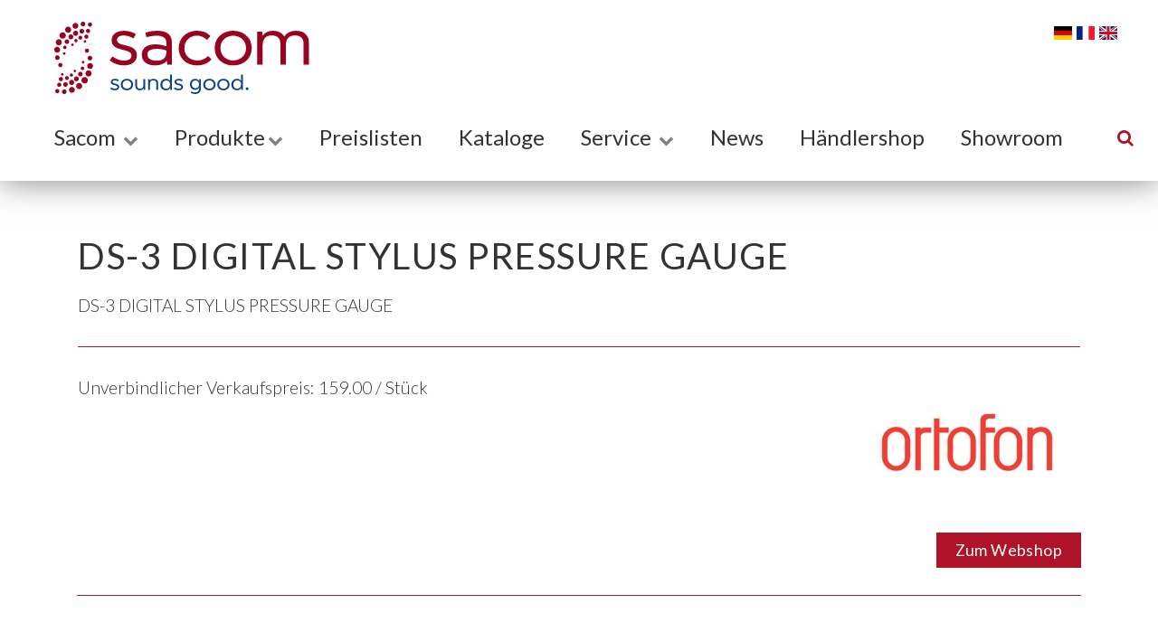

--- FILE ---
content_type: text/html; charset=utf-8
request_url: https://sacom.ch/artikel?art_id=299405
body_size: 51342
content:


<!DOCTYPE html>
<html lang="de">
<head><title>
	DS-3 DIGITAL STYLUS PRESSURE GAUGE
</title>
    
    <script type="text/vbscript">(function (w, d, s, l, i) {
        w[l] = w[l] || []; w[l].push({
            'gtm.start':
                new Date().getTime(), event: 'gtm.js'
        }); var f = d.getElementsByTagName(s)[0],
            j = d.createElement(s), dl = l != 'dataLayer' ? '&l=' + l : ''; j.async = true; j.src =
                'https://www.googletagmanager.com/gtm.js?id=' + i + dl; f.parentNode.insertBefore(j, f);
    })(window, document, 'script', 'dataLayer', 'GTM-PXL6GPD');
    </script>


      
    
    
    <meta charset="utf-8" content="Sacom Content" /><meta http-equiv="x-ua-compatible" content="ie=edge" /><meta name="viewport" content="width=device-width, initial-scale=1, shrink-to-fit=no" /><meta id="MetaTitle" name="Title" content="DS-3 DIGITAL STYLUS PRESSURE GAUGE" /><meta id="MetaDescription" name="Description" content="Ortofon DS-3 DIGITAL STYLUS PRESSURE GAUGE - DS-3 DIGITAL STYLUS PRESSURE GAUGE" /><meta name="keywords" content="sacom AG, heimelektronik, autoradio, car audio, hifi, speakers, lautsprecher, enceintes, amplifier, amplificateur, verstärker, dj produkte, produits dj, entertainment, pioneer, pioneer dj, ion, udg, decksaver, multimedia " /><meta name="Author" content="Urs RIHS, Streamline AG" /><meta name="Copyright" content="© 2019 Sacom AG" /><meta name="google-site-verification" content="llE6FSSnJt4gSvp1tM-g3NAE6pFPTWnmJyQ9NpxCeAE" /><link id="MainStyle" name="mainstyle" rel="stylesheet" type="text/css" href="css/app.css" /><link rel="apple-touch-icon" sizes="180x180" href="apple-touch-icon.png" /><link rel="icon" type="image/png" sizes="32x32" href="favicon-32x32.png" /><link rel="icon" type="image/png" sizes="16x16" href="favicon-16x16.png" /><link rel="manifest" href="site.webmanifest.json" /><link rel="mask-icon" href="safari-pinned-tab.svg" /><meta name="msapplication-TileColor" content="#ffffff" /><meta name="theme-color" content="#ffffff" />
    <link rel="alternate" href="sacom.ch/artikel" hreflang="de-CH" /></head>

<body id="body" class="page-loading">

     
        <noscript><iframe src='https://www.googletagmanager.com/ns.html?id=GTM-PXL6GPD'
        height="0" width="0" style="display:none;visibility:hidden"></iframe></noscript>
  

    <main>
        <form method="post" action="./artikel?art_id=299405" id="form1">
<div class="aspNetHidden">
<input type="hidden" name="__EVENTTARGET" id="__EVENTTARGET" value="" />
<input type="hidden" name="__EVENTARGUMENT" id="__EVENTARGUMENT" value="" />
<input type="hidden" name="__VIEWSTATE" id="__VIEWSTATE" value="QkuTN4r0JcVygnu3/8Q9cFWsKH+EG4H9T0f1ggUIjNqijpi9zDiVM42++EacqMRLiifemmTIjNeXof/PdX2nhkxrpvCrLR1M5oAH9csc3rZFbAMVqwfjVybzdUBV7VAwB0z7ueCDoAxSOgamejynNjHTiq4qOfydS86jmfsd481ga+rpLMLd0QeT/jjHO4wNWzIj8yzVrKiQTKEmUfdNZMOu+m8w202Ax4BZrUEjZZQ9ws7fYgz3QhaGpq0Qg06/s5YE9DuumgZksawcniWZwdJdK2b8Np9rAFv49BINWPu//lWpOL7ux/Dq/smNDotxDDBFSBSGfDbpMwdE9XDwwg4GRN/T/XAkeh2DX2ZnTceN8lJnz56kdArSOJQncmXGqj8+OfH/+uPCtV7Iwe4TMtS3478WjiG4ARD5NVPVoc7RA/SYYmKfcqLISCGZvIo12qvNLtEmpDedU5L3HA21/mUy8QYUl7xi0lxjB23DhuLO6Abf0m8/+K2Uql8UPjtVZ7jFk6bfC0SMrv+4eGr4/CUnbHGp/vYG6lm9FEgArDyPyVy+68jsHKaht/Kk3jFruFG17uW3HCCWWOgdoEogRUa0HU9Lh1YMQcTfPDZvpDry0VanQpacwmQU6v8/X8DSuHOcp6epO/Vmpht2dbD0O9R+++LTDNlJrL10awo5IKUXGZANezDNbYp28fLVwkznw2S+CYjO6tb4ZmcMbrJ1fDarsstZfCr2Rmg5M164KQJGCz6SSk8CUFFzRKtwBZJ5NlRDHaCp38Wnx3pdMg2BBg9owWhLASyvjLwn7YI6QF7b5XUFcqCFFs3kUZs9MjhlAed7gX4TwysED/YWAxrN2+pef1T/ZtGMg0K5KgWzrAUJuPadz0OaS/bM5uCe4YYMO9VBi+Me1a9OELiLb4pGRc8HGmz4jIvyrQEOsAi3WrHB1nOA7Uabd75qEJLRCSUHq/eqFueqNtGf8DSqL+aXVeCZIhlvUDcdrK/+LX7O7Rl7ESlNF2YwMUIs22MjlbiXW3gjRbnaAsVhw3tlXM53Tvi6XJ+AjGy09SkJLwMqCYyKGP1afjZ75EuJ/hdJ1tcO5e/gzb+tlaaCNTmaG9XiFvgzYK09wGDBrtI6EMbLzK7D+LHJ6hDh1xMRaJJg8A+Q94HTSdQXaYsd7w9c6s49wpNSZe7/R/eDUFq4SkVHKx4DdKv4qUi/v5iLQGSrxkG0A5ebNZiFWL+1um9M3kCPkWt4eu0DsZEXrQKGVSt4BtRqU0P2jfepuXJVJNvvzZImG95WPsDRxiamZ1p5ihPfk87l3v7ML4IgJAGXhA0SJsm/1FAOdfzYeSbZAbLQxkldntwrQoTOaOMd1FDxKPBguFXXQW4A+SyV9qrv73XhmIrpGbH31fzqKPSrOaTg6Tiu6iVC4es/1kuG0Bg9eB8qTsmiuFfR/zt75K8IthUbyk1BkpbK+kXIIKASSZnk6icRv/l/3X5y4FYZPqSYmY8vZTeRgRhnPWFBpxkh2VBZsagpDWrdHlW/9t8J9L1AyACHMdgnFZpQl6nQox1CuoiqwrEQ/LL6eFPd728EkdGB7JvWWYQeoKVLSvILlU+g5uG4X5yCIfqf9YJlFiacXBGKJNCVid1oKZup7IWODgLdrqK+o+yGeGYngrCqD4fnDzJCJo6Gx5+N/VTdOlCGdkIswLuhV22KtEPmtSfd0j58dlXwvPpSfAUw8YhxW8M5Np5kJQ+u33UyLVLAQJ4xpIAZcvkJGN/QGsgJmco3sFPsYEuFiql7mK9H8Ah/PclwnpBffDxuTOHGypPZ9sj/ZAu2r9XWOY8pwCek1YFWH/WLF9mn621osMNKJHRPB7pDk5bQPszhmOMnx2YmO5z5qbp+k21htgAx8ini8sOWOcVLvkTLh1GTLD1tuqKmmFb2ZQai5x9z0rFbA8Aoz7JKW1TSALsgsjUHU+fGCm+zJk90S2p87KyiKfwKcDe/N8TYF0Lqq7pxB1zgfxDLki3GIxpwF9RTvOkb2/oltSqeqUhC16kG+DqtIdiAjzbr/[base64]/1etLLovUsZ6E3PvoPDZOzNJS6OZycwBdeNoav7RzEHPCA6YWWMZ3Xeh+t0/ncVzwD+nqRCsbKNqxPKAKwTLZ5hTBGEEjiYSPMHUJBAUOYxaeiv4dP3PoPnsOPUqf8uUzIJnjR9Blsox1C6AXTXZuKU3Sd7A9dxIo4u7ntF9NiVkRMvottgpjTmU+P1G+SSHP8CzTq3xjLDysYAsj/8cbJOnTOcRfQ6XdAHSn7OUXiMm7T5yZ0LetVoxRfTNMSsmI7Q0ZHHyX5JG0oT8pQ/gcuGL+yc3WGyUz6XqwdfNOtoOI3uMnwlGpKdMVVkaEQLUN8IN3WeDUnlYLw53ddVd972bY1FB1H6ebiwIinp3gwcEfbAsrtfZ81KB45HrQLc1C39nChrleTau4bpZmirnnNI6Qau9WfGGBJ4HVFgxxVZ54CruAl/c/aZK8ggOCYd/iQ/YQehRPQP1LUNXZiBWfDaQ8/ueBuOgR6IykEyyFE8Y/w1IdpWu0Jhi5HOCAno/tiou77ZU1vn4Kpun4u5KMRToujoJFTiKYR2HUK1vEf8WrSD6CFCH3V1+IVjlzrDfB+LPNRl/HxP05y4AjMonlpaFpTylzvmncSCXYKBnyQIuhbRzpCairii9t4bGHOC9N2SpnpnE/DEQ3ajIPbvLYdBbzM3QRVt0P/3AvfI36KxH/EAoYOW9IL9OP0rTe4DHfUzb17JTYILkqpR3ODEsEOkwbsTzjVYklabXieMPXUctBW+ngySgF9i/EFzJEueJgAvDPEKc7b2it/QxtX9SKBNgMJ0X3ezuLeFlc6sjzY13KUNq4/gYmFzmoZDEXfgSwZPKYgbXNNWsa9vmcbUKaQZeSLD/UppqGnMnX5AmrSItvSo9Y3ILEnoAG/VG3tgbbagcxQpyGD5srbBQxC4K6RrRXlT9oWXYoz1/ml7Dh6gZjIS+cfWb/hEL6m7pFc6dVmd6suq1p9SXXMhV4rJvK53P7Jq4Fa9BgbOa//j6LeswS5s3LvNF5zbUZmSZp2s419+RFfHloDO4696EqoXzTQO9HYMo+UGdPy/bcbcka1n1dCRO8yfJzPeF3ycGBbL0x7GSOhdAwQh1zTtUt5BKwWyVX55VM09Ozb/YB+V3/DFm/NK/9X6n5OTcjJhJJMJAUUUz5I2+PudFanu2zU2j1m1A9nzSBjqPcjDxDRZ+++Ngh9VwJDWGMZ0fNtSMzCO7i8WO5UzR9LxJ7VDT0IMSdEIq2AucNCw47xVgOAFL43wW65s0fZv0peTCwnS6OIGDpoY+vqlBwXJ2iWp25qDwtoN0Mj4+o6PqABHQweJ/YPbN/Zu6q/fjvDSEkJrhZFGoaEhPGoDi2WpgJgej6X28nc+Z5Isokp4aJJRSMOJhqAD9xz12BOKkBnAJu2I57rWP3E6rpst1O1nTij0cxVIVZQFGSWN1KziqhzgP0mn0+O1Ru9y0TZil8yYHlwGc38ISUEciegeTfCybRzlvMtIkSesUFjL6Wt196PNU7jenzCp2xnB4P3kimYa//mUWTtCbDPt775G0o+lvU4bX88r8QC4/yfbBjcCINFOHGTkfQPaEccCBhaNsFsPmaHAAyl6NuUHudWxjfWMuEBLNHcM8S9rcaZ38F2oBmk+GW56FqZpFT2nb8XF+LsnbqrmNbpX8bCsnz+7quPjWg/IyzXn/YEmSFFfOC1RuiIX46QYAqCUE6oP7uEpOCEVMRpxVWdTZgnrnlAiIrZ4BuhwvbKb/7VMvu61Pgc4Eg9VV5U0gp/K7EKjJfeJYqqNpdo0uPkjPUoPAjxw5mTaJ71+UDzzb0a3FLa3QRlW8XpLPUuxYjNz6+TEPUtqVoG2BBzqoZUWP++qENH+8Gqjrf8/QYX3hkrXtDcTbSSbjHhPeOjImXvLJJizqbRAmN6Dq4Him1F1Jjk7xtXXd8B1gcCRF9nfgaafwjNoqe4LEKyLJ+xnnKDv+MxRChEq3EVWGAYqg3QzP9dzM+4d/QsZWdbLKgQd06qQLbN2FprH7JCnD725UGVeGvJobTBS8XEQPok3nwOQRFovT/m2fVZRRxmLbh4vBewMHf/Xrlf0oVvwPRVEyMEg+uLdiU0cCMEtPqv5wtsUuEBXfZ7HknPMy1PyhL8oTJbxy3Pu7j5r6T9z8lQFhmlE/DXSmcXVlgGldyqoUF647lkjr+8QYfNrziZ7e+am7kFrqTDJAxJvH8fHY/1VCzGvfE5vFfnCHJzHPH0EsOps65y+ExquuPYFlu8IGND9lD99Va3ksSlIKg+jXHnwnstTlF+lEu9RpC7XkxCrj98KoLN2qCEwjWaNlneS7GfsZZSCphtpRpQ2ns3UAysqgzEI/cJ189jgQMux/MgfARiXpn83ptiGLjrcBPqIOEQDKEGF/XOQyi5r7oRDpixJac/MocssoFRO20bKrp3FxY/bMZ9xDckFxWpliMTLUJyLPFiM+mYHpvuWnfBAOVCF6c1C2NkyhFQEXvIvt7l4UlBSOaZ2FWMH/H9Jif3CP9Lt8gEZWZfRvJYJ7pvvcUmWStBKjTapm3KWtpm1x1bt3mFgk55+cbg+Hw1ulGR8Xam0OrsYxQBIz24WAMPJRD/[base64]/7utC2KssLFunLkwQclXfrVXy6pa4iuLwOc+8kgUIBSAuP7hVR1bBN53cyosOyTosH4hzzrPDGx5omMlshdglndalPTJb8pv3FlUQ8cSNyukwwumJmkk8Ry2ilL/3pdmh6jul1xtquz8C86nnAzdAHV3L2f4GaiC4sq+WLhLtgj2W9V6oEG7PMjS0wWAZCK4PbFH49zGXsBzaki5YobFK+FhdTt5RuCM3xHnxoN2lw57dspOhA3QsW895fUYeE7cR2l6QLw/eQbWguuZCnMT4tjr2G/VzxuJQ5/EfXxDreUOIuTrnwon5EZvTjzyrGLigeT9ceD42kCn8FOgkh7ul1tQJO/I88saEz/RBwaH9gmTsO/YERqf2dx9gWlK3OS+Pngi/hwOJvd8aFy77/zjHeNFvGGHriSOsJtRUSsQd86L3ZaO9wH2lYAP6k1fn+T6P5ErAPKb5qX3Sx9cjg5lLNcKiFH45+Jw2UKyehMtPyU0anS9HOcl7KLMJGBsB1RSis10XCwkjJioOzhBs98OLJn7skSKvrt2382aWPr2/MTgcHjuQt86KoGpZT4RoC45a/2Kb0V2hlZWlXjItQVv61upefOtMEuM/TH80R7k1ymz8ilwuwQo3h+YBPsz7kQa8PgsqoOOfWaI067ZnLnTNFiKUtiXe5Vvjv/pe51knwm2dMcKw9C3On+4dddHZFW+AYqspeTc9Lc1WbH7wfmKVdKTnvPsAtfAnwDIxNg1855RLl1lDz+RwSCUn0u0wc+sAxgsZRO06fQhPiUgcr/lSyg5ANk10qM/bataaVsODTWDj/6bfHGRXP8G8sP4ksK0GQ1BnGNw2HeKr+rneIEnL74QXmkKogs5AxofXCyC0U4h2O5O6EjR0BCD8onVqI5Y3DxnOdWLiy8a47kJbmkCPtTsOMg4zt2PanIfrcXElhfSj+FB470fHriJ91K/KyPccaaDg4M5Jh4K9H3nkcpH4MMgBy/rcQHsifSjFghQWEzBlEpv61iJSfT0gaol+ouHaHJ/[base64]/qBSn7cbAlXNweTIQnW3ediL8kAIsM8Yr24/GPBzmaMe39EJcP9BLwuL63UGlk93/[base64]/ANMJGpoEmEkw5amZL2vSmUlYHSlDGaC4WMc3j3wklUlN8flwwr+tiMXCz0mKbRGxNP/8s9hsPNDCmK+lyovUXUo0kcgWSbBWt8SX6eHbY1VIqhYSBxarkfNoncDwmdlsDlEo6Yn3DzAo0EVv9Ix7v8Fsmy0MJTlCwzGSOlOfKneO7I8mrvsJNjd2tFnLAnq1TTjNvshVnTiJ4d93HpZLpSW8B3Zh/wzAiiMYX4hRDmfFPDAvwtGRdXLVjzRRVFqBfbsFLTFVEE8Qc+pVHoD1cu0djBLTHKJrwOybakyfHoxKJzG08sOjYAMg+tnVG9C3pSmyn6nt7EML2vtd51IPEvgA+KWcj3EbZ+qRuew9NtISLwaFcr/IpN6vlEt5qihP+Kps0E3anWrId5TOeM2zgjilXeatZtpa8ZP+YcwlPEE3NmsW5Vf6E97G5npIdGpTU+3V9SrbidI2U+fUxuJtt7BtFB+fktDrlwtHI+G7cbFx+HnR5K6MFUe3JE1dBCD6RZJ0t9mZOYJmx8wu73NRQ8ubPgeL3sz5W7RmnulZ+/4+7xs1aIztizNPEck9UlsAmcSE4oSxKNB+oWL8csRvQ4bYLWAKaZK9NXec0kAnMMcBZWXDlt4tTi/7RyjL6cuW2rgCqTkp8T1Flvr7EBhm9mvYcaKTywfigEHmz3ynR3EuF+8p1dzLituzGm2xe6N+JkttC01lD2F6TyvX87GFSFVjTFKt5VJJ3/rTM5jdqUMnjiWBIG9v07+/aJLJBdCJnA/clT9G/ol3nRW3QqTX5VbnHU2TtWqbEd31ZsQ6F6KkA1q7aFh+zzM2DgtYNPYG4r/s1aVIOmA8E7fD/6QpvmbMtNvTfkYD9PlawGvJU5aDzHqZS8NLboGA2NPSo/5Zgj2jnWC7vp2I3lQ7KHfzSJU7DcVa4mCAb53trqhl9FqlVE6GgXINdw3Hoj0W3FFDDcF1ZvNgiAh5LWllKDpe6YSnyMVlrbJr1jRUPCMFe5npSYNCM0H70y4rlEa74Unbla1r+IhvFxlgqnOO/d8UyvQbdZ4RuNR+EaGD84kx+3Z+als/SIqKwq7ELKGKnDAncnY8IwQH22/Wy4j4YjPh7zSU0oekD/Gu/Q9dXNlVcR9yhDI/AfdBOAHbGQQ09Q2WgyQReVv9HgFexVkAoLLrVJcSKnIHh3KQQOzf8m70LObivPGbOf9G6TbgaMaxmvVQpFURAPAYIditJI8zODj+9rzdeTF7fvMp7J7cP4OWKshHIcapP742FqQB4zcXELt8joQB6QznCoaY5W1e6aWv9J4I7IW/5yE3m/E8LtExhc88ZRhBhFq7JEyWHivcaOgu9yCvHKB/KhcX6uuZys3jZX90cL1yhHLn+R4KNFMBtYhgRLp/C0q0BNJ/h2u57Iyn+TQWw/cnrHLXjDMGTErFYUfe+18S4DMKvVx45iqSjSNeW+bKygHx9JSnwNjmaKHDeZA+ezUXPRRTjVG7JXlPWpgTQqYWVATdKIR0vcWL9beTh2A9gMT73O7+z/q47kS2YeslfWHlzHNxC2b3Abta1odR7KJkCAEtANnAbCZwqXnIUreFHXNvAHYXykRJ5GcMNwexSNoF4yg1gebq7Dl7pxIPPNBl6GDVIwXBjZGq0X8ely7Hzxa21uLl2GlE2jc9GaE91B5aSa+IvQidP9Vgs5T1RmmC81oiHnNmV/bzvN9XhNB6cIYA1XkHVzvMGMeJMdgvqE3tpZ7Zeye7C6r1mFccFT6BkZaBO4+YLMQP3iu2yLE+MsP+lA9yWZd0nW1TXaacHc3VOGi5a5FUVLXqbjtouFFbtlnrPDuaLz+QatbgGa0pbMnVvdaIZO1xOUmx0QPdcDVDficCFCetcIGSIfCMCYZilmw5yZ03RNlmp/PmWygTgcznCzGs9K2OMIPtzIkhDDurAT2/IVC3R0S2NCA8A+aLXzf0R66MeYfjQRzd03c5IlKzYdXCWNqtFbImQKWMfwIVX/BKKuXIqL9lJE54LuuS9XkQU4Inz611w2hnnnCpsN471BZt" />
</div>

<script type="text/javascript">
//<![CDATA[
var theForm = document.forms['form1'];
if (!theForm) {
    theForm = document.form1;
}
function __doPostBack(eventTarget, eventArgument) {
    if (!theForm.onsubmit || (theForm.onsubmit() != false)) {
        theForm.__EVENTTARGET.value = eventTarget;
        theForm.__EVENTARGUMENT.value = eventArgument;
        theForm.submit();
    }
}
//]]>
</script>


<script src="/WebResource.axd?d=GyOFp2NSFh4JB78iW1oKlGEzO1B2QaykvQfjEGDJrzFPxRPCNTOWusVeGoXSmZDABzZIrBRAvQav-i4wCUfFehROgzpYQA6N2CY-Ksy-nZU1&amp;t=638901608248157332" type="text/javascript"></script>


<script src="/ScriptResource.axd?d=nJlcDwDMCK31_xrb4Qvtq8WxOKtQTB5RyP1HEh99OWAOAskiB28br5LRQGLEs4UNnjyKbY2UAia7uMD2ohjOl8VeQ8HxJaZCdJ8MFD2LAGG0FFsozxp2R1NwfKgXkcSzzA20W43DePPsLgnfeJ0vV2FBwWqBioYoEcRbkZ2HfBXai1WC1jQDKrrWvu8DeKTp0&amp;t=5c0e0825" type="text/javascript"></script>
<script type="text/javascript">
//<![CDATA[
if (typeof(Sys) === 'undefined') throw new Error('ASP.NET Ajax client-side framework failed to load.');
//]]>
</script>

<script src="/ScriptResource.axd?d=o7JRcouHFgIBsy0n79zahVXCjkLGWznhwju_z-49H625N4j0KBuBiqgsB_EeBxhzm-pw1bOwJjDiREw9cGNNmWYzeoVO2u5Yvx8-88HrqoPUNd0DoGCNTNhUSp2ynGsct0muPj1jnJEZq85jIe8irjnx5eEzXNGGw96i3l9nt4S9ZNfK2u3GC_v4nAurFV6o0&amp;t=5c0e0825" type="text/javascript"></script>
<script src="/ScriptResource.axd?d=dfkcXel0TJYNSt33Nrq9BMEGrcGjZtLTcEl-0Oyp-4cJDr7tE5SnCR4U389rR-pDTCeLwPG2YZo3cPuZW9E0nD0FMWD7KUnywKoYmc7d_4lOY7mXOp6_bhCNTbGiL25IvliWUuQNOOimihfmV_OtlA2&amp;t=7d5986a" type="text/javascript"></script>
<script src="/ScriptResource.axd?d=l7wDxcqt6T5yg-_CEafaaATSMVuo9KHyjK25eJmnUX0YQtk7aJ7qFM0CSG_1nKnuAnz_yYydNRihPld4QlHqKlq4Ybsfj1H_iA87IpZqHGMPUf_TUW0c7rAMmkCKKUtBt23IPHaGfiUz1FFDsQh98w2&amp;t=7d5986a" type="text/javascript"></script>
<script src="/ScriptResource.axd?d=Ce0TUgjoGTezXKkEr-D4brFhOrKttfamc-f8wHX7WsJLpqfmul-sXlNWzCxSdS-nDmYGnI6oiVJ--PIsbx3hyaeKHxgFqTdZRb4z0U2ty4nb1NsJsHot3vLA-PLS_G-Z0&amp;t=7d5986a" type="text/javascript"></script>
<script src="/ScriptResource.axd?d=zV7mHixh7GpaBAuuoXzqyY6_uf_MoIQEIPluXm3OorKXkEAn5w8e5EovKo0we95YGEHG-4geYZTuqVJMK_R3nNDQu9nrTbAIeR5UwOuLEElzQVlo6DJD3I5CVu9R18ycro49JMFrnCcfIU9S6FSx9g2&amp;t=7d5986a" type="text/javascript"></script>
<script src="/ScriptResource.axd?d=-p67k5Vm4_t3X5ANZ1eghlTRpRGEN8tA6iNiPQrBtKKn8HJlxOgOwJ4YgkDqQYNSt48DCC8M-rGiaq8CGougH9cTAQy2_3fu_oxNh9VQ9lQGLu7ujxAaMrlT9uJyjbdLEDO2SRDOC1-r4nsq004KoA2&amp;t=7d5986a" type="text/javascript"></script>
<script src="/ScriptResource.axd?d=CFmk2t5GvxORLT2wCXdOl9EDiR2WcmlBtudI1-MoYh2jLlhn0wjdH3JdCY5sDPm29uRezqu9s0MX6ZZyiCAI_eXwchPrIIN4h3gbKlEybZqV7-ElQGu7qG9HfHmCcS6o9Yy22JWRRUPsmzr3ns-ZTg2&amp;t=7d5986a" type="text/javascript"></script>
<script src="/ScriptResource.axd?d=xEg9D3ypBHlTAx6QbEZ_tUMfD975fYbzKaEfdcaFJObrqMmeF0pZgtTNq3_RJsbWzaYa_EM9JfHDiWymZrWihpaTSKLnrccsx6d_jAr6qEgDQ2ezBWRT313XpvRpgiQa8h68PDHjOE5Agh_iAv1IMg2&amp;t=7d5986a" type="text/javascript"></script>
<script src="/ScriptResource.axd?d=MCttlKY5_yWoKZj4-mnwp5e0lM0ydC4vAviWhudrN1KuyT5JqXbEUJzTF7VUfhyyme8z5yTkSeL14l7DcWmuhhYXJUu1tqhEnP5ox4J7s8BU188XmtqAursFG7T3uHmSElgFF-iwQKiVyPHc35OeBQ2&amp;t=7d5986a" type="text/javascript"></script>
<script src="/ScriptResource.axd?d=i_F_p0JBj5znl75FDS45bXSXJdSQcHagro-k_gRKJHMg8a-p4oMeZTU_jAoWzHUrwO8Ij0DvMXVEsUxNgIydfRSPjDIvU8ox7MDG5eDO7s4CihDM7yJw6scRYnc1o-hQ1Eo920gcM8FEaKnyM3kLeQ2&amp;t=7d5986a" type="text/javascript"></script>
<script src="/ScriptResource.axd?d=6n7gvmO7sY7aFo3lutzFdGWCs-S2UZNS7lqBbtIFLopjqtJTPeJPmAhmeaiJDmU7c2uRXiYQv0Odw3Mb_mRMlooATmBgwLNvXP5Y4xQup8yyfs6sKvHg-46MbN_KNatyBXds0SeI-Qycaubt6Mezcg2&amp;t=7d5986a" type="text/javascript"></script>
<script src="/ScriptResource.axd?d=wTxY29K9N0nvdhmh62yrtoKfnR82ixWoEp3ekTDeIhvja0oPmLKDUNqpcjsQR9KFE1AmPkiAMMH78YA7Xn6KCKoM6nwPf-JfKygYXNAjTZocVW3-l7W1-N4pONzwxjb8i4NJllus4UkhMq0SNZY1vA2&amp;t=7d5986a" type="text/javascript"></script>
<script src="/ScriptResource.axd?d=QXPqg1-5j_6FamUmHoyXc5kpUY8XLNUqyVXRcXT0IMpkb3xl-2GRn_2VYYryB1-EbmuSouh2wkrEnGrdd3BYXupZivl1grmYcEQ7ME5qDbypUvvzCDTtcPZjqKpuQ4ug0&amp;t=7d5986a" type="text/javascript"></script>
<script src="/ScriptResource.axd?d=UCOCQJ_C2mAWAMz_JV-igedy01U7FabkKbhhYrRORncXqBcKILC5jL5qm-AjaL-RC_Vd6V2456LjlLDkpWvWLw16Epzpygt3fswP1r84IC3efmt3q6sLAURTzjTSp5Olv0-mtsPBa0bz23kKxcXU7A2&amp;t=7d5986a" type="text/javascript"></script>
<script src="/ScriptResource.axd?d=RAig934e6ACUZazoRntXeGwYMxijknDf1fS-YHgXRz0JiCs8DHMS_SW3Lq8ltdlbJYtbMJYY8kOMxEu4iA0KOeIIW4yWilOX2k8-krVexqP82Bt9YWWtFlEMBgiwwXpeaY8OXTFEoTeTVEq2OPgrTQ2&amp;t=7d5986a" type="text/javascript"></script>
<div class="aspNetHidden">

	<input type="hidden" name="__VIEWSTATEGENERATOR" id="__VIEWSTATEGENERATOR" value="3627762C" />
	<input type="hidden" name="__VIEWSTATEENCRYPTED" id="__VIEWSTATEENCRYPTED" value="" />
	<input type="hidden" name="__EVENTVALIDATION" id="__EVENTVALIDATION" value="M/aKgpuhxsNUkJwa1Yrlp+mLBzqqcDbr30MFxqW3MG9HbrvO+SjUCFV+hXOhQqW3GOkzXqStCH25qTxc+yGAhwBJTskEE/wpD30qHSzL9UzuC2SUF8n4+/GF1o5kOfKTuUqe6LwCMo2xvOBxRqcJ1eNjw5Wd0Z7XW/g/yTZDYWGfsubYH8oAD0lmihU1bBlsP/gEEQTaE5Y1+KHFRSFVvYV1GOsuyj6BuiF+9cZCB7VMrTwY6GlQas1wPEZVJ1zc9emAfs82GL0FqeHqSLOLLA==" />
</div>
            <script type="text/javascript">
//<![CDATA[
Sys.WebForms.PageRequestManager._initialize('ctl00$ScriptManager1', 'form1', ['tctl00$up_WK1','up_WK1'], [], [], 90, 'ctl00');
//]]>
</script>


            <!--Header-->
            <header class="top top--light scroll--light">
                <div class="container-fluid top-inner">
                    <div class="inner-wrapper d-flex flex-row justify-content-between pt-4">

                        <div class="d-flex flex-column">
                            <a id="lbLogo" title="Sacom" class="logo logo--light" href="/">
                    <img src="Bilder/sacom_logo.svg" alt="Sacom">
                            </a>
                        </div>

                        <div class="d-flex flex-column">
                            <div id="pnlLng" class="lang d-flex">
	
                                <input type="image" name="ctl00$IB_Deutsch" id="IB_Deutsch" title="deutsch" class="flag" src="Bilder/Controls/de.svg" />
                                <input type="image" name="ctl00$IB_Franz" id="IB_Franz" title="français" class="flag" src="Bilder/Controls/fr.svg" />
                                <input type="image" name="ctl00$IB_Englisch" id="IB_Englisch" title="english" class="flag" src="Bilder/Controls/gb.svg" />
                            
</div>

                      
                        </div>
                    </div>

                    <div class="d-flex flex-row justify-content-between">
                        <nav class="main-nav">
                            <ul>
                                <li class="level-1">
                                    <a href="unternehmen.aspx">Sacom <i class="fa fa-chevron-down"></i><span class="expand"><i class="fa fa-plus"></i></span></a>
                                    <ul>
                                        <li class="level-2">
                                            <a id="Hyperlink_Sacom" href="unternehmen.aspx">Unternehmen</a></li>
                                        <li class="level-2">
                                            <a id="Hyperlink_Contact" href="Kontakt.aspx">Kontakt/Standort<br>Öffnungszeiten</a></li>
                                        <li class="level-2">
                                            <a id="Hyperlink_Lager" href="Lager.aspx">Sacom Lager (Mägenwil)</a></li>
                                        <li class="level-2">
                                            <a id="Hyperlink_Team" href="Mitarbeiter.aspx">Mitarbeitende</a></li>
                                        <li class="level-2">
                                            <a id="Hyperlink_Jobs" href="stellen.aspx">Stellen</a></li>
                                        <li class="level-2">
                                            <a id="Hyperlink_AGB" href="agbs.aspx">Allgemeine Geschäftsbedingungen</a></li>
                                    </ul>
                                </li>
                                <li class="level-1">
                                    <a href="#">
                                        <span id="lblProdukte">Produkte</span><i class="fa fa-chevron-down"> </i><span class="expand"><i class="fa fa-plus"></i></span></a>
                                    <ul>
                                        
                                                <li class="level-2">
                                                    <a href="#">Heimelektronik<i class="fa fa-chevron-right"></i><span class="expand"><i class="fa fa-plus"></i></span></a>
                                                    <ul>
                                                        
                                                                <li class="level-3">
                                                                    <a id="RepProducts_RepProductsChildren_0_link_0" href="produkte.aspx?grp1=3&amp;grp2=22566&amp;grp3=22567">AVM</a>
                                                                </li>
                                                            
                                                                <li class="level-3">
                                                                    <a id="RepProducts_RepProductsChildren_0_link_1" href="produkte.aspx?grp1=3&amp;grp2=20552&amp;grp3=20553">Cabasse</a>
                                                                </li>
                                                            
                                                                <li class="level-3">
                                                                    <a id="RepProducts_RepProductsChildren_0_link_2" href="produkte.aspx?grp1=3&amp;grp2=19308&amp;grp3=19330">DUAL</a>
                                                                </li>
                                                            
                                                                <li class="level-3">
                                                                    <a id="RepProducts_RepProductsChildren_0_link_3" href="produkte.aspx?grp1=3&amp;grp2=22805&amp;grp3=22806">epos</a>
                                                                </li>
                                                            
                                                                <li class="level-3">
                                                                    <a id="RepProducts_RepProductsChildren_0_link_4" href="produkte.aspx?grp1=3&amp;grp2=22786&amp;grp3=22787">FinkTeam</a>
                                                                </li>
                                                            
                                                                <li class="level-3">
                                                                    <a id="RepProducts_RepProductsChildren_0_link_5" href="produkte.aspx?grp1=3&amp;grp2=24715&amp;grp3=24716">Gold Note</a>
                                                                </li>
                                                            
                                                                <li class="level-3">
                                                                    <a id="RepProducts_RepProductsChildren_0_link_6" href="produkte.aspx?grp1=3&amp;grp2=24500&amp;grp3=24501">Grado</a>
                                                                </li>
                                                            
                                                                <li class="level-3">
                                                                    <a id="RepProducts_RepProductsChildren_0_link_7" href="produkte.aspx?grp1=3&amp;grp2=23426&amp;grp3=23427">Heco</a>
                                                                </li>
                                                            
                                                                <li class="level-3">
                                                                    <a id="RepProducts_RepProductsChildren_0_link_8" href="produkte.aspx?grp1=3&amp;grp2=12809&amp;grp3=4008">JVC</a>
                                                                </li>
                                                            
                                                                <li class="level-3">
                                                                    <a id="RepProducts_RepProductsChildren_0_link_9" href="produkte.aspx?grp1=3&amp;grp2=12810&amp;grp3=15169">Magnat</a>
                                                                </li>
                                                            
                                                                <li class="level-3">
                                                                    <a id="RepProducts_RepProductsChildren_0_link_10" href="produkte.aspx?grp1=3&amp;grp2=17097&amp;grp3=20265">Muse</a>
                                                                </li>
                                                            
                                                                <li class="level-3">
                                                                    <a id="RepProducts_RepProductsChildren_0_link_11" href="produkte.aspx?grp1=3&amp;grp2=23018&amp;grp3=23019">Ortofon</a>
                                                                </li>
                                                            
                                                                <li class="level-3">
                                                                    <a id="RepProducts_RepProductsChildren_0_link_12" href="produkte.aspx?grp1=3&amp;grp2=23414&amp;grp3=23415">Pioneer</a>
                                                                </li>
                                                            
                                                                <li class="level-3">
                                                                    <a id="RepProducts_RepProductsChildren_0_link_13" href="produkte.aspx?grp1=3&amp;grp2=22875&amp;grp3=22876">Rotel</a>
                                                                </li>
                                                            
                                                                <li class="level-3">
                                                                    <a id="RepProducts_RepProductsChildren_0_link_14" href="produkte.aspx?grp1=3&amp;grp2=18999&amp;grp3=19421">SANGEAN</a>
                                                                </li>
                                                            
                                                                <li class="level-3">
                                                                    <a id="RepProducts_RepProductsChildren_0_link_15" href="produkte.aspx?grp1=3&amp;grp2=20831&amp;grp3=20832">Transrotor</a>
                                                                </li>
                                                            
                                                                <li class="level-3">
                                                                    <a id="RepProducts_RepProductsChildren_0_link_16" href="produkte.aspx?grp1=3&amp;grp2=24642&amp;grp3=24643">Velodyne Acoustics</a>
                                                                </li>
                                                            
                                                                <li class="level-3">
                                                                    <a id="RepProducts_RepProductsChildren_0_link_17" href="produkte.aspx?grp1=3&amp;grp2=22985&amp;grp3=22986">WiiM</a>
                                                                </li>
                                                            
                                                                <li class="level-3">
                                                                    <a id="RepProducts_RepProductsChildren_0_link_18" href="produkte.aspx?grp1=3&amp;grp2=21905&amp;grp3=21906">Blue Horizon</a>
                                                                </li>
                                                            
                                                                <li class="level-3">
                                                                    <a id="RepProducts_RepProductsChildren_0_link_19" href="produkte.aspx?grp1=3&amp;grp2=21691&amp;grp3=21692">IsoTek</a>
                                                                </li>
                                                            
                                                    </ul>
                                                </li>
                                            
                                                <li class="level-2">
                                                    <a href="#">Car Audio<i class="fa fa-chevron-right"></i><span class="expand"><i class="fa fa-plus"></i></span></a>
                                                    <ul>
                                                        
                                                                <li class="level-3">
                                                                    <a id="RepProducts_RepProductsChildren_1_link_0" href="produkte.aspx?grp1=2&amp;grp2=18288&amp;grp3=12">Pioneer</a>
                                                                </li>
                                                            
                                                                <li class="level-3">
                                                                    <a id="RepProducts_RepProductsChildren_1_link_1" href="produkte.aspx?grp1=2&amp;grp2=18636&amp;grp3=3181">Pioneer Installation Kits</a>
                                                                </li>
                                                            
                                                                <li class="level-3">
                                                                    <a id="RepProducts_RepProductsChildren_1_link_2" href="produkte.aspx?grp1=2&amp;grp2=12804&amp;grp3=12414">JVC</a>
                                                                </li>
                                                            
                                                                <li class="level-3">
                                                                    <a id="RepProducts_RepProductsChildren_1_link_3" href="produkte.aspx?grp1=2&amp;grp2=20224&amp;grp3=20229">JBL</a>
                                                                </li>
                                                            
                                                                <li class="level-3">
                                                                    <a id="RepProducts_RepProductsChildren_1_link_4" href="produkte.aspx?grp1=2&amp;grp2=21573&amp;grp3=21574">Dynavin</a>
                                                                </li>
                                                            
                                                                <li class="level-3">
                                                                    <a id="RepProducts_RepProductsChildren_1_link_5" href="produkte.aspx?grp1=2&amp;grp2=23818&amp;grp3=23827">Harman Kardon</a>
                                                                </li>
                                                            
                                                                <li class="level-3">
                                                                    <a id="RepProducts_RepProductsChildren_1_link_6" href="produkte.aspx?grp1=2&amp;grp2=23847&amp;grp3=23848">Infinity</a>
                                                                </li>
                                                            
                                                    </ul>
                                                </li>
                                            
                                                <li class="level-2">
                                                    <a href="#">DJ & Lighting<i class="fa fa-chevron-right"></i><span class="expand"><i class="fa fa-plus"></i></span></a>
                                                    <ul>
                                                        
                                                                <li class="level-3">
                                                                    <a id="RepProducts_RepProductsChildren_2_link_0" href="produkte.aspx?grp1=4&amp;grp2=18285&amp;grp3=20052">Pioneer DJ</a>
                                                                </li>
                                                            
                                                                <li class="level-3">
                                                                    <a id="RepProducts_RepProductsChildren_2_link_1" href="produkte.aspx?grp1=4&amp;grp2=23296&amp;grp3=23297">AlphaTheta</a>
                                                                </li>
                                                            
                                                                <li class="level-3">
                                                                    <a id="RepProducts_RepProductsChildren_2_link_2" href="produkte.aspx?grp1=4&amp;grp2=24911&amp;grp3=24912">ADJ Select</a>
                                                                </li>
                                                            
                                                                <li class="level-3">
                                                                    <a id="RepProducts_RepProductsChildren_2_link_3" href="produkte.aspx?grp1=4&amp;grp2=25330&amp;grp3=25496">ADJ Retail</a>
                                                                </li>
                                                            
                                                                <li class="level-3">
                                                                    <a id="RepProducts_RepProductsChildren_2_link_4" href="produkte.aspx?grp1=4&amp;grp2=25612&amp;grp3=25613">Avante</a>
                                                                </li>
                                                            
                                                                <li class="level-3">
                                                                    <a id="RepProducts_RepProductsChildren_2_link_5" href="produkte.aspx?grp1=4&amp;grp2=18519&amp;grp3=18524">Ortofon</a>
                                                                </li>
                                                            
                                                                <li class="level-3">
                                                                    <a id="RepProducts_RepProductsChildren_2_link_6" href="produkte.aspx?grp1=4&amp;grp2=21879&amp;grp3=21880">Hercules</a>
                                                                </li>
                                                            
                                                                <li class="level-3">
                                                                    <a id="RepProducts_RepProductsChildren_2_link_7" href="produkte.aspx?grp1=4&amp;grp2=21091&amp;grp3=21095">Evolite</a>
                                                                </li>
                                                            
                                                                <li class="level-3">
                                                                    <a id="RepProducts_RepProductsChildren_2_link_8" href="produkte.aspx?grp1=4&amp;grp2=21092&amp;grp3=21107">Elokance</a>
                                                                </li>
                                                            
                                                                <li class="level-3">
                                                                    <a id="RepProducts_RepProductsChildren_2_link_9" href="produkte.aspx?grp1=4&amp;grp2=21093&amp;grp3=21120">BoomToneDJ</a>
                                                                </li>
                                                            
                                                                <li class="level-3">
                                                                    <a id="RepProducts_RepProductsChildren_2_link_10" href="produkte.aspx?grp1=4&amp;grp2=21094&amp;grp3=21158">MacMah</a>
                                                                </li>
                                                            
                                                                <li class="level-3">
                                                                    <a id="RepProducts_RepProductsChildren_2_link_11" href="produkte.aspx?grp1=4&amp;grp2=21360&amp;grp3=21361">Divarte</a>
                                                                </li>
                                                            
                                                                <li class="level-3">
                                                                    <a id="RepProducts_RepProductsChildren_2_link_12" href="produkte.aspx?grp1=4&amp;grp2=18286&amp;grp3=31">UDG</a>
                                                                </li>
                                                            
                                                                <li class="level-3">
                                                                    <a id="RepProducts_RepProductsChildren_2_link_13" href="produkte.aspx?grp1=4&amp;grp2=18287&amp;grp3=5500">Decksaver</a>
                                                                </li>
                                                            
                                                    </ul>
                                                </li>
                                            
                                        
                                    </ul>
                                </li>

                                <li class="level-1">
                                    
                                    <a id="Hyperlink_Preislisten" href="preislisten.aspx">Preislisten</a>
                                </li>
                                <li class="level-1">
                                    
                                    <a id="Hyperlink_Kataloge" href="Kataloge.aspx">Kataloge</a>
                                </li>

                                <li class="level-1">
                                    <a href="service.aspx">Service <i class="fa fa-chevron-down"></i><span class="expand"><i class="fa fa-plus"></i></span></a>
                                    <ul>
                                        <li class="level-2">
                                            <a id="Hyperlink_Service" href="service.aspx">Service & Garantie</a></li>
                                        <li class="level-2">
                                            <a id="Hyperlink_Helpline" href="Tech_Helpline.aspx">Support</a></li>

                                    </ul>
                                </li>
                                <li class="level-1">
                                    <a href="news.aspx">News</a>
                                </li>
                                <li class="level-1">
                                    <a id="Hyperlink_Shop" href="javascript:__doPostBack(&#39;ctl00$Hyperlink_Shop&#39;,&#39;&#39;)">Händlershop</a>
                                </li>
                                <li class="level-1">
                                    <a href="https://sacom-showroom.ch/" target="_blank">Showroom</a>

                                </li>
                            </ul>
                        </nav>
                        <div class="toggle-mobile-nav" aria-label="show navigation">
                            <span></span>
                            <span></span>
                            <span></span>
                        </div>

                        <div class="d-inline-flex">
                            <div id="up_WK1" class="actions d-inline-flex">
	
                                    

                                    

                                    
                                
</div>

                            <ul class="search-list">
                                <li class="toggle-search">
                                    <a href="#" title="Suche"><i class="fa fa-search"></i></a>
                                </li>
                            </ul>
                        </div>
                    </div>
                </div>

                <div class="search">
                    <button class="search__close" onclick="return false"><i class="fa fa-times"></i></button>
                    <div class="search__stage">
                        <div class="search__form">
                            <i class="fa fa-search"></i>
                            <input name="ctl00$TB_Suchtext" type="text" id="TB_Suchtext" title="Suchen" class="search__input" placeholder=". . ." onkeydown="return (event.keyCode!=13);" />
                            <a id="IB_Suche" title="Suchen" class="search-btn" disabled="disabled" href="javascript:__doPostBack(&#39;ctl00$IB_Suche&#39;,&#39;&#39;)"></a>
                        </div>
                    </div>
                </div>
                <div class="search-overlay"></div>
            </header>
            <!--End Header-->

            <!--Content-->
            

  <section class="content">
    <div class="container">

      <!-- FormView alle Benutzer !!  -->
      <table cellspacing="0" id="cpMain_FormView_alleOben" style="width:100%;border-collapse:collapse;">
	<tr>
		<td colspan="2">
          <div class="row mb-4">
            <div class="col-md-12">
              <h1>
                <span id="cpMain_FormView_alleOben_Lab_ArtNr">DS-3 DIGITAL STYLUS PRESSURE GAUGE</span></h1>
              <span id="cpMain_FormView_alleOben_Label_Info">DS-3 DIGITAL STYLUS PRESSURE GAUGE</span>

            </div>
          </div>
          <hr />
          <div class="row mb-4">
            <div class="col-md-5">
              <ul class="list-unstyled">
                <li>
                  <span id="cpMain_FormView_alleOben_Lab_KatPreisText">Unverbindlicher Verkaufspreis:</span>
                  <span id="cpMain_FormView_alleOben_Lab_Katpreis">159.00</span>
                  <span id="cpMain_FormView_alleOben_Lab_Mengeneinh">/ Stück</span>
                </li>
                
                

                <!--  (von Co ausgeblendet) !!-->
                

              </ul>
            </div>
            <div class="col-md-7 text-right">
                <img id="cpMain_FormView_alleOben_Image1" class="img-fluid" src="Bilder\Brand_Logos\ortofon.png" />
            </div>
          </div>
          <div class="table-responsive">
            <div>

		</div>
          </div>
        </td>
	</tr>
</table>


      <!-- FormView nur Kunden !!  -->
      

      <div class="row text-right">
        <div class="col-md-12">

          <input type="submit" name="ctl00$cpMain$Lab_zumWebshop" value="Zum Webshop" id="cpMain_Lab_zumWebshop" class="button button--primary" />

          

          
        </div>
      </div>
      <hr />
      <table class="Redlink" cellspacing="0" id="cpMain_FormView_alleUnten" style="border-collapse:collapse;">
	<tr>
		<td colspan="2">
          <div class="text-center">
            <img id="cpMain_FormView_alleUnten_Bild_Produkt" src="bilder\Produkte\299405.jpg" alt="DS-3 DIGITAL STYLUS PRESSURE GAUGE" />
          </div>
          <span id="cpMain_FormView_alleUnten_Label_Text_Lang">Ortofon DS-3  high precision digital stylus pressure gauge</span>
        </td>
	</tr>
</table>


      <div class="table-responsive">
        <div>

</div>
      </div>
      

      

      

      <hr />
      <div class="text-center">

       <button class="button button--primary" onclick="window.history.go(-1); return false;"><i class="fa fa-chevron-left"></i> <span id="cpMain_lblGoBack" class="pl-3">zurück</span> </button>
      </div>
    </div>
  </section>

            <!-- Content -->

            <!--Footer-->
            <footer id="footer">
                <div class="footer pt-4">
                    <div class="container">
                        <div class="row">
                            <div class="col-md-3 col-sm-12">
                                <h4 class="h5">
                                    <span id="lblKontaktFooter">Kontakt</span></h4>
                                <p>
                                    Sacom AG<br />
                                    Erlenstrasse 27<br />
                                    2555 Brügg
                                </p>

                                <div>
                                    <a href="https://ch.linkedin.com/company/sacom-ltd" target="_blank">
                                        <img src="Bilder/Controls/linkedin__logo.png" alt="LinkedIn" width="28" height="28">
                                    </a>
                                    <a href="https://www.facebook.com/sacom.sa" target="_blank">
                                        <img src="Bilder/Controls/facebook__logo.png" alt="Facebook" width="28" height="28">
                                    </a>
                                    <a href="https://www.instagram.com/sacom_ag" target="_blank">
                                        <img src="Bilder/Controls/instagram__logo.png" alt="Instagram" width="28" height="28">
                                    </a>
                                </div>
                            </div>


                            <!----------   normale Öffnungszeiten -------------------------------------> 
                          <div class="col-md-3 col-sm-12">
                               <h4 class="h5">
                                   <span id="lblOpenTimes">Telefonzeiten</span>
                               </h4>
                               <p> 
                               <span id="lblWeekDays">Montag - Freitag<br/> 
08:00 - 12:00 / 13:30 - 16:00</span><br/>   
                             
                               </p>
                            </div>                                          
                            <!----------   normale Öffnungszeiten -----------------------------------


                            <!----------   Sommer Öffnungszeiten ------------------------------------->
                            
                           <!-- ----------   Sommer Öffnungszeiten ------------------------------------->

                            <div class="col-md-3 col-sm-12">
                                <h4 class="h5">  <span id="lblServiceFooter">Service</span> </h4>
                                <ul>
                                    <li> <a id="Hyperlink_Tec_Footer" href="service.aspx">Service & Garantie</a></li>
                                    <li> <a id="Hyperlink_Support_Footer" href="Tech_Helpline.aspx">Support</a></li>

                                </ul>
                            </div>
                            <div class="col-md-3 col-sm-12">
                                <h4 class="h5"> <span id="Label1">Downloads</span></h4>
                                <ul>
                                    <li> <a id="Hyperlink_Downloads_Preislisten" href="preislisten.aspx">Preislisten</a></li>
                                    <li> <a id="Hyperlink_Downloads_Kataloge" href="Kataloge.aspx">Kataloge</a></li>
                                    <li> <a id="Hyperlink_Downloads_Newsletter" href="NewsLetter.aspx">Newsletter</a></li>
                                </ul>
                            </div>
                        </div>
                    </div>
                </div>

                <div class="footer-bottom">
                    <div class="container">
                        <label id="l_footer"><p >Sacom AG |  Erlenstrasse 27 | 2555 Brügg | <a href="javascript:linkTo_UnCryptMailto('ocknvq<ocknBuceqo0ej', 2);">mail to sacom</a> | &copy Sacom | <a href='AGB\agb_d.pdf' target='_blank'   >AGBs</a> | <a href='Impressum\Impressum_d.pdf' target='_blank'   >Impressum</a> | Alle Rechte vorbehalten</p></label>
                    </div>
                </div>

            </footer>
            <!--End Footer-->


            <!--PROGRESSBAR-->
            <div id="pnlProgress" style="display: none;">
	
                <div class="d-flex justify-content-center">
                    <div class="spinner-border" role="status">
                        <span class="sr-only">Loading...</span>
                    </div>
                </div>
            
</div>
            

            <!--Help script Prgressbar-->
            <script type="text/javascript">

                //  registriet request evnet
                Sys.WebForms.PageRequestManager.getInstance().add_beginRequest(beginRequest);
                Sys.WebForms.PageRequestManager.getInstance().add_endRequest(endRequest);

                function beginRequest(sender, args) {
                    // show the popup
                    $find('mdlProgress').show();
                }

                function endRequest(sender, args) {
                    //  hide the popup
                    $find('mdlProgress').hide();
                }
            </script>

        

<script type="text/javascript">
//<![CDATA[
Sys.Extended.UI.Localization.SetLocale("de");Sys.Application.add_init(function() {
    $create(Sys.Extended.UI.ModalPopupBehavior, {"backgroundCssClass":"modalBackground","dynamicServicePath":"/artikel.aspx","id":"mdlProgress","popupControlID":"pnlProgress"}, null, null, $get("pnlProgress"));
});
//]]>
</script>
</form>
    </main>
    <script src="./scripts/vendors/jquery.min.js" type="text/javascript"></script>
    <script src="./scripts/vendors/bootstrap.bundle.min.js" type="text/javascript"></script>
    <script src="./scripts/vendors/lazy/ls.bgset.js" type="text/javascript"></script>
    <script src="./scripts/vendors/lazy/ls.respimg.js" type="text/javascript"></script>
    <script src="./scripts/vendors/lazy/lazysizes.js" type="text/javascript"></script>
    <script src="./scripts/vendors/slick.min.js" type="text/javascript"></script>
    <script src="./scripts/vendors/shuffle/jquery.shuffle.min.js" type="text/javascript"></script>
    <script src="./scripts/vendors/shuffle/shuffle.js" type="text/javascript"></script>
    <script src="./JavaScripts/maildeco.js" type="text/javascript"></script>
    <script src="./scripts/custom.js" type="text/javascript"></script>

</body>
</html>


--- FILE ---
content_type: application/javascript
request_url: https://sacom.ch/scripts/vendors/shuffle/shuffle.js
body_size: 1173
content:
var shuffleMe = (function ($) {
  'use strict';
  var $grid = $('.js-shuffle'),
    $filterOptions = $('.js-shuffle-controls li'),
    $sizer = $grid.find('.shuffle_sizer'),

    init = function () {
      setTimeout(function () {
        listen();
        setupFilters();
      }, 100);

      $grid.shuffle({
        itemSelector: '[class*="col-"]',
        sizer: $sizer,
        group: 'none'
      });
    },

    setupFilters = function () {
      var $btns = $filterOptions.children();
      $btns.on('click', function (e) {
        e.preventDefault();
        var $this = $(this),
          isActive = $this.hasClass('active'),
          group = isActive ? 'none' : $this.data('group');

        if (!isActive) {
          $('.js-shuffle-controls li a').removeClass('active');
        }

        $this.toggleClass('active');

        $grid.shuffle('shuffle', group);
      });

      $btns = null;
    },

    listen = function () {
      var debouncedLayout = $.throttle(300, function () {
        $grid.shuffle('update');
      });

      $grid.find('img').each(function () {
        var proxyImage;

        if (this.complete && this.naturalWidth !== undefined) {
          return;
        }

        proxyImage = new Image();
        $(proxyImage).on('load', function () {
          $(this).off('load');
          debouncedLayout();
        });

        proxyImage.src = this.src;
      });

      setTimeout(function () {
        debouncedLayout();
      }, 500);
    };

  return {
    init: init
  };
}(jQuery));

$(document).ready(function () {
  shuffleMe.init();
});